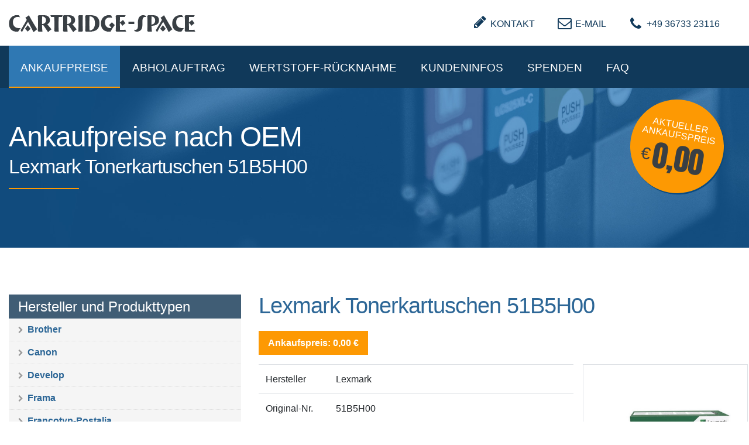

--- FILE ---
content_type: text/html; charset=UTF-8
request_url: https://cartridge-space.de/de/ankauf-preise/Lexmark/Tonerkartuschen/51b5h00.html
body_size: 8041
content:
<!DOCTYPE html>
<html lang="de">
<head>
<meta charset="UTF-8">
<title>Ankauf Lexmark Tonerkartuschen - 51B5H00 51B5H00</title>
<base href="https://cartridge-space.de/">
<meta name="robots" content="index,follow">
<meta name="description" content="TOP-Ankaufspreise für Tonerkartuschen 51B5H00 51B5H00 von
Lexmark - Ankauf und Entsorgung von leeren Lexmark Druckerpatronen">
<meta name="keywords" content="">
<meta name="publisher" content="Cartridge Space GmbH">
<meta name="copyright" content="Cartridge Space GmbH">
<meta name="author" content="KRiPPS medien - Internetagentur | Saalfeld">
<!-- ******************************************************** -->
<!-- ***                  KRiPPS medien			          *** -->
<!-- ***           Internetagentur | Saalfeld             *** -->
<!-- ***                  	                              *** -->
<!-- ***                  0151  17819771                  *** -->
<!-- ***       info@kripps.de   |   www.kripps.de         *** -->
<!-- ******************************************************** -->
<script type="text/plain" data-usercentrics="Google Analytics" async src="https://www.googletagmanager.com/gtag/js?id=UA-3397669-1"></script>
<!-- Google tag (gtag.js) -->
<script async src="https://www.googletagmanager.com/gtag/js?id=AW-16552177014"></script>
<script>window.dataLayer=window.dataLayer||[];function gtag(){dataLayer.push(arguments)}gtag('js',new Date());gtag('config','AW-16552177014')</script>
<meta name="viewport" content="width=device-width,initial-scale=1.0">
<link rel="stylesheet" href="assets/css/mmenu.css,columns.css,swipe.min.css,tablesorter.min.css,colorbox...-8a5e7c5b.css"><script src="assets/js/jquery.min.js,mmenu.js,contao-speed-bundle.js-45004f31.js"></script><script src="/system/modules/catalog-manager/assets/awesomplete/awesomplete.min.js"></script><script src="/system/modules/catalog-manager/assets/awesomplete/awesomplete.setup.frontend.js"></script><link href="/system/modules/catalog-manager/assets/awesomplete/awesomplete.css" rel="stylesheet" type="text/css"><script src="/files/kripps_theme/js/popper.min.js"></script>
<script src="/files/kripps_theme/js/bootstrap.min.js"></script>
<script>document.addEventListener("touchstart",function(){},!0)</script>
<!--[if lt IE 9]><script src="assets/html5shiv//html5shiv-printshiv.min.js"></script><![endif]-->
<!-- Matomo -->
<script>var _paq=window._paq=window._paq||[];_paq.push(['trackPageView']);_paq.push(['enableLinkTracking']);(function(){var u="https://analyse.kripps.de/";_paq.push(['setTrackerUrl',u+'matomo.php']);_paq.push(['setSiteId','39']);var d=document,g=d.createElement('script'),s=d.getElementsByTagName('script')[0];g.async=!0;g.src=u+'matomo.js';s.parentNode.insertBefore(g,s)})()</script>
<!-- End Matomo Code -->
<script src="https://cloud.ccm19.de/app.js?apiKey=29651d25bed8e7135192f6ff309272db62b1d24341544d73&amp;domain=693aa655eee295656e0b5d93" referrerpolicy="origin"></script>
</head>
<body id="top" class="mac chrome blink ch131" itemscope itemtype="http://schema.org/WebPage">
<div id="wrapper">
<header id="header">
<div class="inside">
<div class="header-navi style3 fixed-top-off">
<div class="topbar d-none d-md-block position-fixed">
<div class="ce_text contact block">
<ul>
<li><a href="de/kontakt.html"><em class="fa fa-pencil">&nbsp;</em><span class="link">Kontakt</span></a></li>
<li><a href="&#109;&#97;&#105;&#108;&#116;&#111;&#58;&#105;&#x6E;&#102;&#x6F;&#64;&#x63;&#97;&#x72;&#116;&#x72;&#105;&#x64;&#103;&#x65;&#45;&#x73;&#112;&#x61;&#99;&#x65;&#46;&#x64;&#101;"><em class="fa fa-envelope-o">&nbsp;</em><span class="link">E-Mail</span></a></li>
<li><a href="tel:+4903673323116"><em class="fa fa-phone">&nbsp;</em><span class="link">+49 36733 23116</span></a></li>
</ul>
</div>
</div>
<div class="container-xl">
<div class="row">
<div class="col-md-5">
<div class="ce_image logo block">
<figure class="image_container">
<a href="de/" title="Startseite von Cartridge-Space GmbH">
<img class="img-responsive" src="files/content/images/logo/logo_black.png" width="319" height="38" alt="Logo Cartridge-Space GmbH">
</a>
</figure>
</div>
</div>
</div>
</div>
<div class="navi-wrapper">
<div class="container-xl">
<div class="row">
<div class="col-md-12">
<!-- indexer::stop -->
<nav class="mod_navigation mainnavi block">
<a href="de/ankauf-preise/Lexmark/Tonerkartuschen/51b5h00.html#skipNavigation240" class="invisible">Navigation überspringen</a>
<ul class="level_1">
<li class="submenu trail first"><a href="de/ankauf-toner-tinte/ankaufpreise-tabelle.html" title="Ankaufpreise" class="submenu trail first" aria-haspopup="true">Ankaufpreise</a>
<ul class="level_2">
<li class="sibling first"><a href="de/ankauf-toner-tinte/ankaufpreise-tabelle.html" title="Ankaufspreise für Druckerpatronen und Tonerkartuschen" class="sibling first">Ankaufpreise</a></li>
<li class="trail sibling"><a href="de/ankauf-preise.html" title="Ankauf   -  " class="trail sibling">Ankaufpreise suchen</a></li>
<li class="sibling"><a href="de/ankauf-preise-hersteller.html" title="Ankauf von Tonerkartuschen und Druckerpatronen nach Hersteller" class="sibling">Ankauf nach Hersteller</a></li>
<li class="sibling last"><a href="de/ankauf-druckerpatronen/abholauftrag.html" title="Abholauftrag" class="sibling last">Abholauftrag</a></li>
</ul>
</li>
<li class="submenu"><a href="de/ankauf-druckerpatronen/abholauftrag.html" title="Abholauftrag" class="submenu" aria-haspopup="true">Abholauftrag</a>
<ul class="level_2">
<li class="first"><a href="de/ankauf-druckerpatronen/abholauftrag.html" title="Abholauftrag für Ihre leeren Tonerkartuschen und Tintenpatronen" class="first">Abholauftrag</a></li>
<li><a href="de/sammelboxen/richtig-verpacken.html" title="Leere Toner, Tinten? Tipps für maximale Vergütung">Richtig verpacken</a></li>
<li><a href="de/sammelboxen/so-funktioniert-s.html" title="So funktioniert&apos;s">So funktioniert's</a></li>
<li class="last"><a href="de/sammelboxen/sammelbox-bestellen.html" title="Sammelbox bestellen" class="last">Sammelbox bestellen</a></li>
</ul>
</li>
<li class="submenu"><a href="de/wertstoff-ankauf.html" title="Leere Toner, Tinten? Tipps für maximale Vergütung" class="submenu" aria-haspopup="true">Wertstoff-Rücknahme</a>
<ul class="level_2">
<li class="first"><a href="de/paketlabel-tintenpatronen.html" title="Tintenpatronen entsorgen" class="first">Tintenpatronen</a></li>
<li class="last"><a href="de/ruecknahme-tonerkartuschen.html" title="Tonerkartuschen kostenlos entsorgen" class="last">Tonerkartuschen</a></li>
</ul>
</li>
<li class="submenu"><a href="de/kundeninfos/entsorgungsnachweis.html" title="Recycling Druckerpatronen und Toner" class="submenu" aria-haspopup="true">Kundeninfos</a>
<ul class="level_2">
<li class="first"><a href="de/kundeninfos/entsorgungsnachweis.html" title="Entsorgungsnachweis ElektroG" class="first">Entsorgungsnachweis</a></li>
<li><a href="de/kundeninfos/kompatible-druckerpatronen-entsorgen.html" title="Entsorgungsservice">Entsorgungsservice</a></li>
<li><a href="de/kundeninfos/zertifikate.html" title="Zertifikat EFB + EBA für leere Druckerpatronen">Zertifikate</a></li>
<li><a href="de/kundeninfos/recycling-umweltschutz.html" title="Recycling Druckerpatronen - Umweltschutz">Recycling / Umweltschutz</a></li>
<li><a href="de/kundeninfos/tonerkartuschen-entsorgen.html" title="Tonerkartuschen Entsorgen und dabei Geld verdienen">Tonerkartuschen Entsorgen</a></li>
<li><a href="de/kundeninfos/druckerpatronen-entsorgen.html" title="Druckerpatronen  Entsorgen">Druckerpatronen Entsorgen</a></li>
<li><a href="de/kundeninfos/was-sind-tonerkartuschen.html" title="Was ist eine Tonerkartusche">Was sind Tonerkartuschen?</a></li>
<li><a href="de/kundeninfos/was-sind-tintenpatronen.html" title="Was ist eine Tintenpatrone">Was sind Tintenpatronen</a></li>
<li><a href="de/kundeninfos/tintenpatronen-fuer-frankiermaschinen.html" title="Tintenpatronen für Frankiermaschinen">Tintenpatronen für Frankiermaschinen</a></li>
<li class="last"><a href="de/kundeninfos/tintenpatronen-fuer-produktkennzeichnung.html" title="Tintenpatronen für Produktkennzeichnung | Ankauf &amp; Recycling" class="last">Tintenpatronen für Produktkennzeichnung</a></li>
</ul>
</li>
<li><a href="de/druckerpatronen-spenden.html" title="Kostenloser Abholauftrag">Spenden</a></li>
<li><a href="de/fragen-und-antworten.html" title="Fragen und Antworten">FAQ</a></li>
<li class="d-block d-lg-none last"><a href="de/impressum.html" title="Impressum" class="d-block d-lg-none last">Impressum</a></li>
</ul>
<span id="skipNavigation240" class="invisible"></span>
</nav>
<!-- indexer::continue -->
</div>
</div>
</div>
</div>
<div class="dk_menu">
<a href="#mmenu" class="dk_mobilmenu"><span><i class="fa fa-bars"></i></span></a>
</div>
</div>
<!-- indexer::stop -->
<nav class="mod_mmenu" id="mmenu">
<ul class="level_1">
<li class="submenu trail first"><a href="de/ankauf-toner-tinte/ankaufpreise-tabelle.html" title="Ankaufpreise" class="submenu trail first" aria-haspopup="true">Ankaufpreise</a>
<ul class="level_2">
<li class="sibling first"><a href="de/ankauf-toner-tinte/ankaufpreise-tabelle.html" title="Ankaufspreise für Druckerpatronen und Tonerkartuschen" class="sibling first">Ankaufpreise</a></li>
<li class="trail sibling"><a href="de/ankauf-preise.html" title="Ankauf   -  " class="trail sibling">Ankaufpreise suchen</a></li>
<li class="submenu sibling"><a href="de/ankauf-preise-hersteller.html" title="Ankauf von Tonerkartuschen und Druckerpatronen nach Hersteller" class="submenu sibling" aria-haspopup="true">Ankauf nach Hersteller</a>
<ul class="level_3">
<li class="first"><a href="de/ankauf-preise/brother.html" title="Ankaufspreise  Druckerpatronen" class="first">Brother</a></li>
<li><a href="de/ankauf-preise/canon.html" title="Ankaufspreise  Druckerpatronen">Canon</a></li>
<li><a href="de/ankauf-preise/epson.html" title="Ankaufspreise  Druckerpatronen">Epson</a></li>
<li><a href="de/ankauf-preise/dell.html" title="Ankaufspreise  Druckerpatronen">Dell</a></li>
<li><a href="de/ankauf-preise-hersteller/develop.html" title="Ankaufspreise  Druckerpatronen">Develop</a></li>
<li><a href="de/ankauf-preise/frama.html" title="Ankaufspreise  Druckerpatronen">Frama</a></li>
<li><a href="de/ankauf-preise/francotyp.html" title="Ankaufspreise  Druckerpatronen">Francotyp</a></li>
<li><a href="de/ankauf-preise/hewlett-packard.html" title="Ankaufspreise  Druckerpatronen">Hewlett Packard</a></li>
<li><a href="de/ankauf-preise/intimus.html" title="Ankaufspreise  Druckerpatronen">Intimus</a></li>
<li><a href="de/ankauf-preise-hersteller/katun.html" title="Ankaufspreise  Druckerpatronen">Katun</a></li>
<li><a href="de/ankauf-preise/kyocera.html" title="Ankaufspreise  Druckerpatronen">Kyocera</a></li>
<li><a href="de/ankauf-preise/konica-minolta.html" title="Ankaufspreise  Druckerpatronen">Konica Minolta</a></li>
<li><a href="de/ankauf-preise/lexmark.html" title="Ankaufspreise  Druckerpatronen">Lexmark</a></li>
<li><a href="de/ankauf-preise/neopost.html" title="Ankaufspreise  Druckerpatronen">Neopost</a></li>
<li><a href="de/ankauf-preise/oki.html" title="Ankaufspreise  Druckerpatronen">OKI</a></li>
<li><a href="de/ankauf-preise-hersteller/olivetti.html" title="Ankaufspreise  Druckerpatronen">Olivetti</a></li>
<li><a href="de/ankauf-preise/pitney-bowes.html" title="Ankaufspreise  Druckerpatronen">Pitney Bowes</a></li>
<li><a href="de/ankauf-preise-hersteller/quadient.html" title="Ankaufspreise  Druckerpatronen">Quadient</a></li>
<li><a href="de/ankauf-preise/ricoh.html" title="Ankaufspreise  Druckerpatronen">Ricoh</a></li>
<li><a href="de/ankauf-preise/samsung.html" title="Ankaufspreise  Druckerpatronen">Samsung</a></li>
<li><a href="de/ankauf-preise/sharp.html" title="Ankaufspreise  Druckerpatronen">Sharp</a></li>
<li><a href="de/ankauf-preise/toshiba.html" title="Ankaufspreise  Druckerpatronen">Toshiba</a></li>
<li><a href="de/ankauf-preise-hersteller/utax.html" title="Ankaufspreise  Druckerpatronen">Utax</a></li>
<li class="last"><a href="de/ankauf-preise/xerox.html" title="Ankaufspreise  Druckerpatronen" class="last">Xerox</a></li>
</ul>
</li>
<li class="sibling last"><a href="de/ankauf-druckerpatronen/abholauftrag.html" title="Abholauftrag" class="sibling last">Abholauftrag</a></li>
</ul>
</li>
<li class="submenu"><a href="de/ankauf-druckerpatronen/abholauftrag.html" title="Abholauftrag" class="submenu" aria-haspopup="true">Abholauftrag</a>
<ul class="level_2">
<li class="first"><a href="de/ankauf-druckerpatronen/abholauftrag.html" title="Abholauftrag für Ihre leeren Tonerkartuschen und Tintenpatronen" class="first">Abholauftrag</a></li>
<li><a href="de/sammelboxen/richtig-verpacken.html" title="Leere Toner, Tinten? Tipps für maximale Vergütung">Richtig verpacken</a></li>
<li><a href="de/sammelboxen/so-funktioniert-s.html" title="So funktioniert&apos;s">So funktioniert's</a></li>
<li class="last"><a href="de/sammelboxen/sammelbox-bestellen.html" title="Sammelbox bestellen" class="last">Sammelbox bestellen</a></li>
</ul>
</li>
<li class="submenu"><a href="de/wertstoff-ankauf.html" title="Leere Toner, Tinten? Tipps für maximale Vergütung" class="submenu" aria-haspopup="true">Wertstoff-Rücknahme</a>
<ul class="level_2">
<li class="first"><a href="de/paketlabel-tintenpatronen.html" title="Tintenpatronen entsorgen" class="first">Tintenpatronen</a></li>
<li class="last"><a href="de/ruecknahme-tonerkartuschen.html" title="Tonerkartuschen kostenlos entsorgen" class="last">Tonerkartuschen</a></li>
</ul>
</li>
<li class="submenu"><a href="de/kundeninfos/entsorgungsnachweis.html" title="Recycling Druckerpatronen und Toner" class="submenu" aria-haspopup="true">Kundeninfos</a>
<ul class="level_2">
<li class="first"><a href="de/kundeninfos/entsorgungsnachweis.html" title="Entsorgungsnachweis ElektroG" class="first">Entsorgungsnachweis</a></li>
<li><a href="de/kundeninfos/kompatible-druckerpatronen-entsorgen.html" title="Entsorgungsservice">Entsorgungsservice</a></li>
<li><a href="de/kundeninfos/zertifikate.html" title="Zertifikat EFB + EBA für leere Druckerpatronen">Zertifikate</a></li>
<li><a href="de/kundeninfos/recycling-umweltschutz.html" title="Recycling Druckerpatronen - Umweltschutz">Recycling / Umweltschutz</a></li>
<li><a href="de/kundeninfos/tonerkartuschen-entsorgen.html" title="Tonerkartuschen Entsorgen und dabei Geld verdienen">Tonerkartuschen Entsorgen</a></li>
<li><a href="de/kundeninfos/druckerpatronen-entsorgen.html" title="Druckerpatronen  Entsorgen">Druckerpatronen Entsorgen</a></li>
<li><a href="de/kundeninfos/was-sind-tonerkartuschen.html" title="Was ist eine Tonerkartusche">Was sind Tonerkartuschen?</a></li>
<li><a href="de/kundeninfos/was-sind-tintenpatronen.html" title="Was ist eine Tintenpatrone">Was sind Tintenpatronen</a></li>
<li><a href="de/kundeninfos/tintenpatronen-fuer-frankiermaschinen.html" title="Tintenpatronen für Frankiermaschinen">Tintenpatronen für Frankiermaschinen</a></li>
<li class="submenu last"><a href="de/kundeninfos/tintenpatronen-fuer-produktkennzeichnung.html" title="Tintenpatronen für Produktkennzeichnung | Ankauf &amp; Recycling" class="submenu last" aria-haspopup="true">Tintenpatronen für Produktkennzeichnung</a>
<ul class="level_3">
<li class="first"><a href="de/kundeninfos/tintenpatronen-fuer-produktkennzeichnung/bell-mark.html" title=" - Ankauf leerer Tintenpatronen für Produktkennzeichnung" class="first">Bell Mark</a></li>
<li><a href="de/kundeninfos/tintenpatronen-fuer-produktkennzeichnung/bowa.html" title=" - Ankauf leerer Tintenpatronen für Produktkennzeichnung">Bowa</a></li>
<li><a href="de/kundeninfos/tintenpatronen-fuer-produktkennzeichnung/brunner.html" title=" - Ankauf leerer Tintenpatronen für Produktkennzeichnung">Brunner</a></li>
<li><a href="de/kundeninfos/tintenpatronen-fuer-produktkennzeichnung/diagraph.html" title=" - Ankauf leerer Tintenpatronen für Produktkennzeichnung">Diagraph</a></li>
<li><a href="de/kundeninfos/tintenpatronen-fuer-produktkennzeichnung/domino.html" title=" - Ankauf leerer Tintenpatronen für Produktkennzeichnung">Domino</a></li>
<li><a href="de/kundeninfos/tintenpatronen-fuer-produktkennzeichnung/edding.html" title=" - Ankauf leerer Tintenpatronen für Produktkennzeichnung">Edding</a></li>
<li><a href="de/kundeninfos/tintenpatronen-fuer-produktkennzeichnung/general.html" title=" - Ankauf leerer Tintenpatronen für Produktkennzeichnung">General</a></li>
<li><a href="de/kundeninfos/tintenpatronen-fuer-produktkennzeichnung/hessing.html" title=" - Ankauf leerer Tintenpatronen für Produktkennzeichnung">Hessing</a></li>
<li><a href="de/kundeninfos/tintenpatronen-fuer-produktkennzeichnung/hsajet.html" title=" - Ankauf leerer Tintenpatronen für Produktkennzeichnung">HSAJET</a></li>
<li><a href="de/kundeninfos/tintenpatronen-fuer-produktkennzeichnung/kao-collins-inc.html" title=" - Ankauf leerer Tintenpatronen für Produktkennzeichnung">Kao Collins inc</a></li>
<li><a href="de/kundeninfos/tintenpatronen-fuer-produktkennzeichnung/kmjet.html" title=" - Ankauf leerer Tintenpatronen für Produktkennzeichnung">KMJET</a></li>
<li><a href="de/kundeninfos/tintenpatronen-fuer-produktkennzeichnung/markoprint.html" title=" - Ankauf leerer Tintenpatronen für Produktkennzeichnung">Markoprint</a></li>
<li><a href="de/kundeninfos/tintenpatronen-fuer-produktkennzeichnung/neocode.html" title=" - Ankauf leerer Tintenpatronen für Produktkennzeichnung">NeoCode</a></li>
<li><a href="de/kundeninfos/tintenpatronen-fuer-produktkennzeichnung/rea-jet.html" title=" - Ankauf leerer Tintenpatronen für Produktkennzeichnung">REA JET</a></li>
<li><a href="de/kundeninfos/tintenpatronen-fuer-produktkennzeichnung/reiner.html" title=" - Ankauf leerer Tintenpatronen für Produktkennzeichnung">Reiner</a></li>
<li><a href="de/kundeninfos/tintenpatronen-fuer-produktkennzeichnung/tritron.html" title=" - Ankauf leerer Tintenpatronen für Produktkennzeichnung">TRITRON</a></li>
<li><a href="de/kundeninfos/tintenpatronen-fuer-produktkennzeichnung/wipotec.html" title=" - Ankauf leerer Tintenpatronen für Produktkennzeichnung">Wipotec</a></li>
<li><a href="de/kundeninfos/tintenpatronen-fuer-produktkennzeichnung/wolke_videojet.html" title=" - Ankauf leerer Tintenpatronen für Produktkennzeichnung">Wolke / Videojet</a></li>
<li class="last"><a href="de/kundeninfos/tintenpatronen-fuer-produktkennzeichnung/zaro.html" title=" - Ankauf leerer Tintenpatronen für Produktkennzeichnung" class="last">Zaro</a></li>
</ul>
</li>
</ul>
</li>
<li><a href="de/druckerpatronen-spenden.html" title="Kostenloser Abholauftrag">Spenden</a></li>
<li><a href="de/fragen-und-antworten.html" title="Fragen und Antworten">FAQ</a></li>
<li class="d-block d-lg-none last"><a href="de/impressum.html" title="Impressum" class="d-block d-lg-none last">Impressum</a></li>
</ul>
</nav>
<!-- indexer::continue -->
<article class="mod_article bg-tinte article-bg-img-1 block" id="article-801">
<div class="container-xl">
<div class="ce_bs_gridStart row">
<div class="col-sm-12 col-md-12 col-lg-8">
<!-- Button -->
<div class="lead style1 border-0 bg-transparent left p-0 mtop60 ">
<div class="text-wrapper max800 ml-0">
<h1 class="wow fadeInUp text-center text-lg-left text-white left" data-wow-delay="200ms">
Ankaufpreise nach OEM											<span class="subheadline wow fadeInUp" data-wow-delay="200ms">Lexmark Tonerkartuschen 51B5H00</span>
</h1>
<div class="text wow fadeInUp text-center text-lg-left text-white" data-wow-delay="400ms"><div class="d-block d-lg-none"><strong>Aktueller Ankaufpreis: € 0,00</strong></div></div>
</div>
</div>    </div>
<div class="ce_bs_gridSeparator col-sm-12 col-md-12 col-lg-4">
<div class="price d-none d-lg-block">
<div class="inner">
<span class="price_title">Aktueller Ankaufspreis</span>
<div class="d-flex justify-content-center">
<span class="price_currency">€</span>
<span class="price_amount">0,00</span>
</div>
</div>
</div>    </div>
</div>
</div>
</article>
</div>
</header>
<div id="container">
<main id="main">
<div class="inside">
<article class="mod_article space80 block" id="article-737">
<div class="container-xl">
<div class="ce_bs_gridStart row">
<div class="col-sm-12 col-md-4 sidebar left col-lg-5 col-xl-4">
<!-- indexer::stop -->
<div class="mod_catalogTaxonomyTree bg-light block">
<span>Hersteller und Produkttypen</span>
<ul>
<li class="taxonomy_item">
<a href="de/ankauf-preise/Brother.html">Brother</a>
</li>
<li class="taxonomy_item">
<a href="de/ankauf-preise/Canon.html">Canon</a>
</li>
<li class="taxonomy_item">
<a href="de/ankauf-preise/Develop.html">Develop</a>
</li>
<li class="taxonomy_item">
<a href="de/ankauf-preise/Frama.html">Frama</a>
</li>
<li class="taxonomy_item">
<a href="de/ankauf-preise/Francotyp-Postalia.html">Francotyp-Postalia</a>
</li>
<li class="taxonomy_item">
<a href="de/ankauf-preise/Hewlett%20Packard.html">Hewlett Packard</a>
</li>
<li class="taxonomy_item">
<a href="de/ankauf-preise/Konica.html">Konica</a>
</li>
<li class="taxonomy_item">
<a href="de/ankauf-preise/Konica%20Minolta.html">Konica Minolta</a>
</li>
<li class="taxonomy_item">
<a href="de/ankauf-preise/Kyocera.html">Kyocera</a>
</li>
<li class="taxonomy_item active trail">
<a href="de/ankauf-preise/Lexmark.html">Lexmark</a><ul>
<li class="taxonomy_item active">
<a href="de/ankauf-preise/Lexmark/Tonerkartuschen.html">Tonerkartuschen</a>                           </li>
<li class="taxonomy_item">
<a href="de/ankauf-preise/Lexmark/Trommeleinheiten.html">Trommeleinheiten</a>
</li>
</ul>                           </li>
<li class="taxonomy_item">
<a href="de/ankauf-preise/Neopost/Quadient.html">Neopost/Quadient</a>
</li>
<li class="taxonomy_item">
<a href="de/ankauf-preise/OKI.html">OKI</a>
</li>
<li class="taxonomy_item">
<a href="de/ankauf-preise/Olivetti.html">Olivetti</a>
</li>
<li class="taxonomy_item">
<a href="de/ankauf-preise/Pitney%20Bowes.html">Pitney Bowes</a>
</li>
<li class="taxonomy_item">
<a href="de/ankauf-preise/Ricoh.html">Ricoh</a>
</li>
<li class="taxonomy_item">
<a href="de/ankauf-preise/Samsung.html">Samsung</a>
</li>
<li class="taxonomy_item">
<a href="de/ankauf-preise/Sharp.html">Sharp</a>
</li>
<li class="taxonomy_item">
<a href="de/ankauf-preise/Toshiba.html">Toshiba</a>
</li>
<li class="taxonomy_item">
<a href="de/ankauf-preise/Xerox.html">Xerox</a>
</li>
</ul>
</div>
<!-- indexer::continue -->
</div>
<div class="ce_bs_gridSeparator col-sm-12 col-md-8 col-lg-7 col-xl-8">
<div class="mod_catalogUniversalView mbot40 block">
<div class="ctlg_master block">
<h2>Lexmark Tonerkartuschen 51B5H00</h2>
<span class="d-inline-block mb-3 px-3 py-2 bg-secondary text-white"><strong>Ankaufspreis: 0,00 €</strong></span>
<!-- start
*
* The code below should not be used. You can replace it with your own code. Just follow the instruction:
*
* All catalog values are located in the "$this" Variable. Access individual values ​​with the arrow operator.
* For Example:
* Output simple string: $this->yourFieldname
* Format numbers: number_format( $this->yourFieldname, 2, ',', '.' ) €
* Output joins: $this->tablenameYourFieldname
* Output array: implode ( ', ', $this->yourFieldname )
* Output associative array: implode( ', ', array_map( function( $arrValue ) { return $arrValue['title'] }, $this->yourFieldname ) )
*
-->
<div class="row">
<div class="col-lg-8">
<table class="table">
<tr>
<td class="tb_entity">Hersteller</td>
<td class="tb_value">Lexmark</td>
</tr>
<tr>
<td class="tb_entity">Original-Nr.</td>
<td class="tb_value">51B5H00</td>
</tr>
<tr>
<td class="tb_entity">Produktart</td>
<td class="tb_value">Tonerkartuschen</td>
</tr>
<tr>
<td class="tb_entity">Kapazität</td>
<td class="tb_value">8500 Seiten</td>
</tr>
<tr>
<td class="tb_entity">Farbe</td>
<td class="tb_value">schwarz</td>
</tr>
<tr>
<td class="tb_entity">Warengruppe</td>
<td class="tb_value">Bürobedarf / Druckerzubehör / Verbrauchsmaterial / Toner / Toner-Kartuschen</td>
</tr>
<tr>
<td class="tb_entity">Bezeichnung</td>
<td class="tb_value">Lexmark Toner-Kartusche Return Program schwarz High-Capacity 8500 Seiten (51B5H00)</td>
</tr>
<tr>
<td colspan="2" class="tb_value">
<strong>Kompatible DruckerDrucker</strong>
<ul class="mt-2 clean column-sm-2 column-xl-2">
<li> MS 417 DN</li>
<li> MS 517</li>
<li> MS 517 DN</li>
<li> MS 617</li>
<li> MS 617 DN</li>
<li> MX 417</li>
<li> MX 417 DE</li>
<li> MX 517</li>
<li> MX 517 DE</li>
<li> MX 617</li>
<li> MX 617 DE</li>
<li>MS 417</li>
</ul>
</td>
</tr>
</table>
</div>
<div class="col-lg-4">
<div class="ce_gallery">
<div class="style2 row">
<div class="img-responsive col-12">
<figure class="image_container border p-4">
<a href="files/content/images/product_images/963485_1.jpg" data-lightbox="lb3706" title="Lexmark Tonerkartuschen 51B5H00" class="cboxElement">
<img class="img-responsive" src="files/content/images/product_images/963485_1.jpg" width="750" height="500" alt="Tonerkartuschen 51B5H00">
<div class="layer">
<div class="layer-outside">
<div class="layer-inside">
<div class="caption">
<i class="fa fa-plus-circle"></i>
</div>
</div>
</div>
</div>
</a>
</figure>
</div>
</div>
</div>
</div>
</div>
<!-- end -->
<a class="btn btn-info" href="de/ankauf-preise.html">Zurück</a>
</div>
</div>
<div class="ce_bs_gridStart row">
<div class="col-sm-12 col-md-12 col-lg-8">
<div class="ce_text block">
<h3>Ankauf leere Lexmark Tonerkartuschen 51B5H00</h3>
<p><strong>Derzeit kaufen wir Ihre leeren Lexmark Tonerkartuschen 51B5H00 zu einem Preis von 0,00 € an.</strong></p>
<p>Im Ankauf werden nur originale und nicht beschädigte Artikel vergütet. Die Ankaufspreise für leere Tonerkartuschen, auch der 51B5H00, richten sich immer nach der jeweiligen Marktsituation und werden von uns monatlich angepasst.</p>
<p>Um auch bei Ihrer Vergütung den vollen Ankaufspreis von 0,00 € zu erhalten, achten Sie bitte darauf, dass Ihre leeren Tonerkartuschen ordnungsgemäß und transportsicher verpackt sind.</p>
</div>
<div class="ce_text block">
<h3>Entsorgung</h3>
<p>Nicht vergütbare Tonerkartuschen werden bei uns nach dem ElektroG2-Gesetz entsorgt. Die Entsorgung findet über unsere stoffliche Verwertung statt und entspricht somit den gesetzlichen Vorgaben.<br>Die Rücknahme und Verwertung von leeren Tonerkartuschen darf vom Gesetzgeber her <strong>nur</strong> von einer zertifizierten Erstbehandlungsanlage durchgeführt werden. Die Cartridge-Space GmbH hat sich aus diesem Grund 2017 als Erstbehandlungsanlage <a title="Zertifikat Erstbehandlungsanlage Toner" href="de/kundeninfos/zertifikate.html">zertifizieren</a> lassen und Sie erhalten zudem einen <a title="Nachweis - Entsorgung leere Tonerkartuschen" href="de/kundeninfos/entsorgungsnachweis.html">Nachweis</a> über die gesetzeskonforme Entsorgung.</p>
</div>
</div>
<div class="ce_bs_gridSeparator col-sm-12 col-md-12 col-lg-4">
<div class="button text-left mt-0 mbot20 " data-wow-delay="400ms">
<a class="btn btn-primary  w-100 mt-0" href="de/ankauf-preise.html" target="_self">
Ankaufpreise ansehen							<span data-fa-icon="&#xf0a9;" class="ml-1"></span>
</a>
</div>
<div class="button text-left mt-0 mbot20 " data-wow-delay="400ms">
<a class="btn btn-primary  w-100 mt-0" href="de/ankauf-preise.html" target="_self">
Richtig verpacken							<span data-fa-icon="&#xf0a9;" class="ml-1"></span>
</a>
</div>
<div class="button text-left mt-0 mbot20 " data-wow-delay="400ms">
<a class="btn btn-primary  w-100 mt-0" href="de/agbs.html" target="_self">
AGBs anzeigen							<span data-fa-icon="&#xf0a9;" class="ml-1"></span>
</a>
</div>
</div>
</div>
</div>
</div>
</div>
</article>              </div>
</main>
</div>
<footer id="footer">
<div class="inside">
<div class="footercontainer">
<div class="container">
<div class="mod_article footer block" id="article-617">
<div class="scrolltop opacity0"> <a href="de/ankauf-preise/Lexmark/Tonerkartuschen/51b5h00.html#top"> </a> </div><div class="ce_bs_gridStart row">
<div class="col-sm-12 col-md-6 col-lg-3">
<section class="box-wrapper ce_rsce_addresscard-st1 block">
<div class="row ">
<!-- Checken, ob Mail Adresse selber oder ein definierter Begriff angezeigt werden soll -->
<div class="col-sm-12 col-md-12 col-lg-12 mb-4">
<div class="card address style1 h-100  light-text border-0 bg-transparent " data-wow-delay="0ms">
<div class="card-body p-0">
<h3 class="card-title">Cartridge-Space GmbH</h3>
<ul class="contact">
<li class="address">
Am Bleichanger 1<br>
07338 Kaulsdorf
</li>
</ul>
<ul class="contact">
<li class="phone">+49 (0) 36733 23116</li>
<li class="fax">+49 (0) 36733 23118</li>
<li class="email"><a href='mailto:info@cartridge-space.de'>E-Mail</a></li>
</ul>
</div>
</div>
</div>
<!-- 5-columns-option -->
</div>
</section>
</div>
<div class="ce_bs_gridSeparator col-sm-12 col-md-6 col-lg-3">
<!-- indexer::stop -->
<nav class="mod_customnav footernavi block">
<span>Toner- und Trommelankauf</span>
<a href="de/ankauf-preise/Lexmark/Tonerkartuschen/51b5h00.html#skipNavigation239" class="invisible">Navigation überspringen</a>
<ul class="level_1">
<li class="first"><a href="de/ankauf-toner-tinte/ankaufpreise-tabelle.html" title="Ankaufspreise für Druckerpatronen und Tonerkartuschen" class="first">Ankaufpreise</a></li>
<li class="trail"><a href="de/ankauf-preise.html" title="Ankauf   -  " class="trail">Ankaufpreise suchen</a></li>
<li class="last"><a href="de/ankauf-preise-hersteller.html" title="Ankauf von Tonerkartuschen und Druckerpatronen nach Hersteller" class="last">Ankauf nach Hersteller</a></li>
</ul>
<span id="skipNavigation239" class="invisible"></span>
</nav>
<!-- indexer::continue -->
<!-- indexer::stop -->
<nav class="mod_customnav footernavi block">
<span>Sammelboxen</span>
<a href="de/ankauf-preise/Lexmark/Tonerkartuschen/51b5h00.html#skipNavigation348" class="invisible">Navigation überspringen</a>
<ul class="level_1">
<li class="first"><a href="de/sammelboxen/sammelbox-bestellen.html" title="Sammelbox bestellen" class="first">Sammelbox bestellen</a></li>
<li><a href="de/sammelboxen/so-funktioniert-s.html" title="So funktioniert&apos;s">So funktioniert's</a></li>
<li class="last"><a href="de/sammelboxen/richtig-verpacken.html" title="Leere Toner, Tinten? Tipps für maximale Vergütung" class="last">Richtig verpacken</a></li>
</ul>
<span id="skipNavigation348" class="invisible"></span>
</nav>
<!-- indexer::continue -->
</div>
<div class="ce_bs_gridSeparator col-sm-12 col-md-6 col-lg-3">
<!-- indexer::stop -->
<nav class="mod_customnav footernavi block">
<span>Kundeniformationen</span>
<a href="de/ankauf-preise/Lexmark/Tonerkartuschen/51b5h00.html#skipNavigation349" class="invisible">Navigation überspringen</a>
<ul class="level_1">
<li class="first"><a href="de/kundeninfos/entsorgungsnachweis.html" title="Entsorgungsnachweis ElektroG" class="first">Entsorgungsnachweis</a></li>
<li><a href="de/kundeninfos/zertifikate.html" title="Zertifikat EFB + EBA für leere Druckerpatronen">Zertifikate</a></li>
<li><a href="de/kundeninfos/recycling-umweltschutz.html" title="Recycling Druckerpatronen - Umweltschutz">Recycling / Umweltschutz</a></li>
<li><a href="de/kundeninfos/tonerkartuschen-entsorgen.html" title="Tonerkartuschen Entsorgen und dabei Geld verdienen">Tonerkartuschen Entsorgen</a></li>
<li class="last"><a href="de/kundeninfos/druckerpatronen-entsorgen.html" title="Druckerpatronen  Entsorgen" class="last">Druckerpatronen Entsorgen</a></li>
</ul>
<span id="skipNavigation349" class="invisible"></span>
</nav>
<!-- indexer::continue -->
</div>
<div class="ce_bs_gridSeparator col-sm-12 col-md-6 col-lg-3">
<!-- indexer::stop -->
<nav class="mod_customnav footernavi metanavi block">
<span>Kontakt & Rechtliches</span>
<a href="de/ankauf-preise/Lexmark/Tonerkartuschen/51b5h00.html#skipNavigation214" class="invisible">Navigation überspringen</a>
<ul class="level_1">
<li class="first"><a href="de/kontakt.html" title="Kontakt" class="first">Kontakt</a></li>
<li class="no-banner"><a href="de/impressum.html" title="Impressum" class="no-banner">Impressum</a></li>
<li class="no-banner"><a href="de/datenschutzerklaerung.html" title="Datenschutzerklärung" class="no-banner">Datenschutzerklärung</a></li>
<li class="no-banner"><a href="de/agbs.html" title="AGBs" class="no-banner">AGBs</a></li>
<li class="no-banner last"><a href="de/sitemap.html" title="Sitemap / Seitenübersicht" class="no-banner last">Sitemap</a></li>
</ul>
<span id="skipNavigation214" class="invisible"></span>
</nav>
<!-- indexer::continue -->
</div>
</div>
</div>
</div>
</div>
<div class="footerbar">
<div class="container">
<div class="mod_article block" id="article-618">
<div class="ce_bs_gridStart row">
<div class="col-sm-12 col-md-6">
<div class="ce_text copyright text-left block">
<p>©&nbsp;Cartridge-Space GmbH 2026</p>
</div>
</div>
<div class="ce_bs_gridSeparator col-sm-12 col-md-6">
<div class="ce_bs_gridStart row">
<div class="col-sm-12 col-md-6">
<small class="d-block text-right pt-2">Mit freundlicher Unterstützung von:</small>    </div>
<div class="ce_bs_gridSeparator col-sm-12 col-md-6">
<div class="ce_hyperlink mt-1 mb-1 float-left block">
<figure class="image_container">
<a href="https://www.kripps.de" title="KRiPPS medien | Internetagentur  Saalfeld" class="hyperlink_img" target="_blank" rel="noreferrer noopener">        <div id="image-wrapper-1920267330" class="image-wrapper">
<div class="image-aspect-ratio">
<img src="[data-uri]" data-wrapper="#image-wrapper-1920267330" data-wrapper-style="#image-wrapper-1920267330:not(.loaded){max-width:128px;max-height:35px}#image-wrapper-1920267330:not(.loaded) .image-aspect-ratio{padding-bottom:27.34%}" class="image lazy-img" data-src="https://cartridge-space.de/assets/images/3/Kripps_Medien_Logo-ac9b55a5.png" width="128" height="35" alt="" itemprop="image">
<noscript>
<img src="assets/images/3/Kripps_Medien_Logo-ac9b55a5.png" width="128" height="35" alt="" itemprop="image">
</noscript>
</div>
</div>
</a>
</figure>
</div>
<div class="ce_hyperlink pl-xl-4 mt-1 mb-1 float-left block">
<figure class="image_container">
<a href="https://www.tulix.de" title="tulix - arts & engineering" class="hyperlink_img" target="_blank" rel="noreferrer noopener">        <div id="image-wrapper-1494205033" class="image-wrapper">
<div class="image-aspect-ratio">
<img src="[data-uri]" data-wrapper="#image-wrapper-1494205033" data-wrapper-style="#image-wrapper-1494205033:not(.loaded){max-width:91px;max-height:35px}#image-wrapper-1494205033:not(.loaded) .image-aspect-ratio{padding-bottom:38.46%}" class="image lazy-img" data-src="https://cartridge-space.de/assets/images/c/logo_tulix_white-970df054.png" width="91" height="35" alt="" itemprop="image">
<noscript>
<img src="assets/images/c/logo_tulix_white-970df054.png" width="91" height="35" alt="" itemprop="image">
</noscript>
</div>
</div>
</a>
</figure>
</div>
</div>
</div>
</div>
</div>
</div>
</div>
</div>            </div>
</footer>
</div>
<script src="assets/swipe//js/swipe.min.js"></script>
<script>(function($){$(document).ready(function(){$('.ce_sliderStart').each(function(i,cte){var s=$('.content-slider',cte)[0],c=s.getAttribute('data-config').split(',');new Swipe(s,{'auto':parseInt(c[0]),'speed':parseInt(c[1]),'startSlide':parseInt(c[2]),'continuous':parseInt(c[3]),'menu':$('.slider-control',cte)[0]})})})})(jQuery)</script>
<script src="assets/tablesorter/js/tablesorter.min.js?v=2.31.3.1"></script>
<script>jQuery(function($){$('.ce_table .sortable').each(function(i,table){var attr=$(table).attr('data-sort-default'),opts={},s;if(attr){s=attr.split('|');opts={sortList:[[s[0],s[1]=='desc'|0]]}}
$(table).tablesorter(opts)})})</script>
<script src="assets/jquery-ui/js/jquery-ui.min.js"></script>
<script>(function($){$(document).ready(function(){$(document).accordion({heightStyle:'content',header:'div.toggler',collapsible:!0,active:!1,create:function(event,ui){ui.header.addClass('active');$('div.toggler').attr('tabindex',0)},activate:function(event,ui){ui.newHeader.addClass('active');ui.oldHeader.removeClass('active');$('div.toggler').attr('tabindex',0)}})})})(jQuery)</script>
<script src="assets/colorbox/js/colorbox.min.js"></script>
<script>jQuery(function($){$('a[data-lightbox]').map(function(){$(this).colorbox({loop:!1,rel:$(this).attr('data-lightbox'),maxWidth:'95%',maxHeight:'95%',current:'Bild {current} von {total}'})})})</script>
<script>document.addEventListener("DOMContentLoaded",function(){const menu=document.querySelector('#mmenu');if(null!==menu&&0===menu.querySelectorAll('li.active').length){const trails=menu.querySelectorAll('li.trail');if(0<trails.length){trails.item(trails.length-1).classList.add('active')}}
new Mmenu('#mmenu',{"navbar":{"title":"Men\u00fc"},"extensions":["position-front","theme-dark"],"slidingSubmenus":!1,"onClick":{"close":!0}},{"classNames":{"selected":"active"}})})</script>
<script>$(function(){$('div.scrolltop').click(function(){$('html, body').animate({scrollTop:'0px'},1000);return!1});var scrollbutton=$(".scrolltop");var mainnavi=$(".header-navi");var dkmenu=$(".dk_menu");$(window).scroll(function(){var scroll=$(window).scrollTop();if(scroll>=500){scrollbutton.removeClass('opacity0').addClass("opacity100")}else{scrollbutton.removeClass("opacity100").addClass('opacity0')}
if(scroll>=90){mainnavi.removeClass('fixed-top-off').addClass("fixed-top-on");dkmenu.removeClass('fixed-top-off').addClass("fixed-top-on")}else{mainnavi.removeClass("fixed-top-on").addClass('fixed-top-off');dkmenu.removeClass("fixed-top-on").addClass('fixed-top-off')}});$('.more-button').click(function(){var myEm=$(this).attr('data-id');$('.more-button[data-id = '+myEm+']').toggleClass('open');$('.more-infos[data-id = '+myEm+']').slideToggle("slow").toggleClass('open')});$('[data-toggle="popover"]').popover();$('a[href*="#"]').on('click',function(e){e.preventDefault();var target=this.hash;var $target=$(target);$('html, body').stop().animate({'scrollTop':$target.offset().top},900,'swing',function(){window.location.hash=target})})})</script>
<script src="files/kripps_theme/js/wow.js"></script>
<script>wow=new WOW({mobile:!1})
wow.init()</script>
</body>
</html>

--- FILE ---
content_type: application/javascript
request_url: https://cartridge-space.de/system/modules/catalog-manager/assets/awesomplete/awesomplete.setup.frontend.js
body_size: 655
content:
document.addEventListener('DOMContentLoaded', function () {
    'use strict';
    var arrFields = document.querySelectorAll('input.awesomplete-field');

    function isNull(varValue) {
        return varValue === null && typeof varValue === "object";
    }

    function setupAwesomplete(objInput) {
        var objConfig = {
            list: [],
            sort: false,
            autoFirst: false
        };
        if (objInput.classList.contains('multiple')) {
            objConfig.filter = function (strText, input) {
                return Awesomplete.FILTER_CONTAINS(strText, input.match(/[^ ]*$/)[0]);
            };

            objConfig.item = function (strText, input) {
                return Awesomplete.ITEM(strText, input.match(/[^ ]*$/)[0]);
            };

            objConfig.replace = function (strText) {
                var before = this.input.value.match(/^.+ \s*|/)[0];
                this.input.value = before + strText + " ";
            };
        }

        var objAwesomplete = new Awesomplete(objInput, objConfig);

        objInput.addEventListener('keyup', function (objEvent) {
            objEvent.preventDefault();
            var intCode = (objEvent.keyCode || objEvent.which);
            if (intCode === 37 || intCode === 38 || intCode === 39 || intCode === 40 || intCode === 27 || intCode === 13) {
                return false;
            }
            var objAutoCompletionRequest = new XMLHttpRequest();
            var strQuery = objEvent.target.value;
            var strName = this.name;
            var strBind = location.href.indexOf('?') !== -1 ? '&' : '?';
            var strRequest = location.href.replace(location.hash, '') + strBind + 'ctlg_fieldname=' + (strName ? strName : '').replace(/[\[\]']+/g, '');
            if (strQuery) {
                var arrQueries = strQuery.split(' ');
                var intQueryLength = arrQueries.length;
                strQuery = arrQueries[intQueryLength - 1].replace(/ /g, '');
            }
            if (strQuery.length > 1 && strName) {
                objAutoCompletionRequest.open("GET", strRequest + '&ctlg_autocomplete_query=' + strQuery, true);
                objAutoCompletionRequest.onload = function () {
                    objAwesomplete.list = JSON.parse(objAutoCompletionRequest.responseText).words;
                };
                objAutoCompletionRequest.send();
            }

            return false;
        });
    }

    if (!isNull(arrFields) && typeof arrFields === 'object' && typeof arrFields.length !== 'undefined') {
        for (var index = 0; index < arrFields.length; index++) {
            setupAwesomplete(arrFields[index]);
        }
    }
});